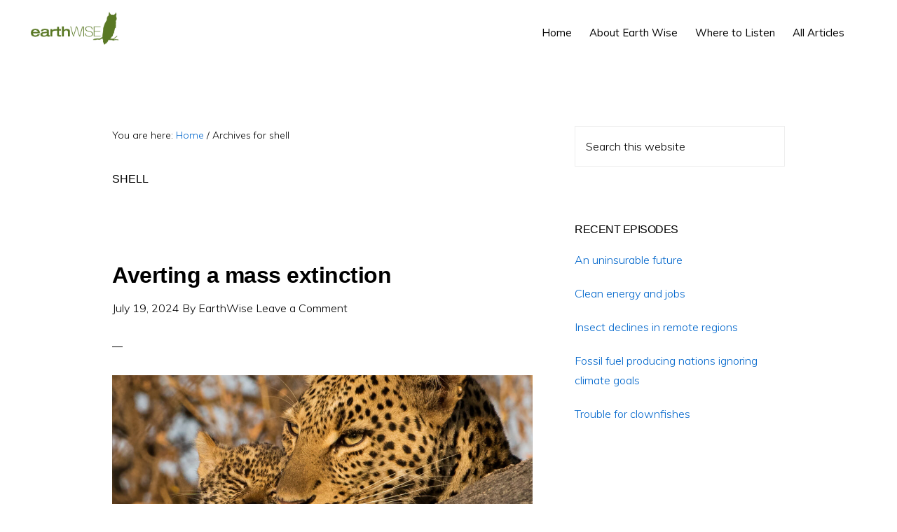

--- FILE ---
content_type: text/html; charset=UTF-8
request_url: https://earthwiseradio.org/tag/shell/
body_size: 22979
content:
<!DOCTYPE html>
<html lang="en-US">
<head >
<meta charset="UTF-8" />
		<meta name="robots" content="noindex" />
		<meta name="viewport" content="width=device-width, initial-scale=1" />
<title>shell</title>
<meta name='robots' content='max-image-preview:large' />
	<style>img:is([sizes="auto" i], [sizes^="auto," i]) { contain-intrinsic-size: 3000px 1500px }</style>
	<link rel='dns-prefetch' href='//www.googletagmanager.com' />
<link rel='dns-prefetch' href='//fonts.googleapis.com' />
<link rel='dns-prefetch' href='//code.ionicframework.com' />
<link rel="alternate" type="application/rss+xml" title="Earth Wise &raquo; Feed" href="https://earthwiseradio.org/feed/" />
<link rel="alternate" type="application/rss+xml" title="Earth Wise &raquo; Comments Feed" href="https://earthwiseradio.org/comments/feed/" />
<link rel="alternate" type="application/rss+xml" title="Earth Wise &raquo; shell Tag Feed" href="https://earthwiseradio.org/tag/shell/feed/" />
<link rel="canonical" href="https://earthwiseradio.org/tag/shell/" />
<script type="text/javascript">
/* <![CDATA[ */
window._wpemojiSettings = {"baseUrl":"https:\/\/s.w.org\/images\/core\/emoji\/16.0.1\/72x72\/","ext":".png","svgUrl":"https:\/\/s.w.org\/images\/core\/emoji\/16.0.1\/svg\/","svgExt":".svg","source":{"concatemoji":"https:\/\/earthwiseradio.org\/wp-includes\/js\/wp-emoji-release.min.js?ver=6.8.3"}};
/*! This file is auto-generated */
!function(s,n){var o,i,e;function c(e){try{var t={supportTests:e,timestamp:(new Date).valueOf()};sessionStorage.setItem(o,JSON.stringify(t))}catch(e){}}function p(e,t,n){e.clearRect(0,0,e.canvas.width,e.canvas.height),e.fillText(t,0,0);var t=new Uint32Array(e.getImageData(0,0,e.canvas.width,e.canvas.height).data),a=(e.clearRect(0,0,e.canvas.width,e.canvas.height),e.fillText(n,0,0),new Uint32Array(e.getImageData(0,0,e.canvas.width,e.canvas.height).data));return t.every(function(e,t){return e===a[t]})}function u(e,t){e.clearRect(0,0,e.canvas.width,e.canvas.height),e.fillText(t,0,0);for(var n=e.getImageData(16,16,1,1),a=0;a<n.data.length;a++)if(0!==n.data[a])return!1;return!0}function f(e,t,n,a){switch(t){case"flag":return n(e,"\ud83c\udff3\ufe0f\u200d\u26a7\ufe0f","\ud83c\udff3\ufe0f\u200b\u26a7\ufe0f")?!1:!n(e,"\ud83c\udde8\ud83c\uddf6","\ud83c\udde8\u200b\ud83c\uddf6")&&!n(e,"\ud83c\udff4\udb40\udc67\udb40\udc62\udb40\udc65\udb40\udc6e\udb40\udc67\udb40\udc7f","\ud83c\udff4\u200b\udb40\udc67\u200b\udb40\udc62\u200b\udb40\udc65\u200b\udb40\udc6e\u200b\udb40\udc67\u200b\udb40\udc7f");case"emoji":return!a(e,"\ud83e\udedf")}return!1}function g(e,t,n,a){var r="undefined"!=typeof WorkerGlobalScope&&self instanceof WorkerGlobalScope?new OffscreenCanvas(300,150):s.createElement("canvas"),o=r.getContext("2d",{willReadFrequently:!0}),i=(o.textBaseline="top",o.font="600 32px Arial",{});return e.forEach(function(e){i[e]=t(o,e,n,a)}),i}function t(e){var t=s.createElement("script");t.src=e,t.defer=!0,s.head.appendChild(t)}"undefined"!=typeof Promise&&(o="wpEmojiSettingsSupports",i=["flag","emoji"],n.supports={everything:!0,everythingExceptFlag:!0},e=new Promise(function(e){s.addEventListener("DOMContentLoaded",e,{once:!0})}),new Promise(function(t){var n=function(){try{var e=JSON.parse(sessionStorage.getItem(o));if("object"==typeof e&&"number"==typeof e.timestamp&&(new Date).valueOf()<e.timestamp+604800&&"object"==typeof e.supportTests)return e.supportTests}catch(e){}return null}();if(!n){if("undefined"!=typeof Worker&&"undefined"!=typeof OffscreenCanvas&&"undefined"!=typeof URL&&URL.createObjectURL&&"undefined"!=typeof Blob)try{var e="postMessage("+g.toString()+"("+[JSON.stringify(i),f.toString(),p.toString(),u.toString()].join(",")+"));",a=new Blob([e],{type:"text/javascript"}),r=new Worker(URL.createObjectURL(a),{name:"wpTestEmojiSupports"});return void(r.onmessage=function(e){c(n=e.data),r.terminate(),t(n)})}catch(e){}c(n=g(i,f,p,u))}t(n)}).then(function(e){for(var t in e)n.supports[t]=e[t],n.supports.everything=n.supports.everything&&n.supports[t],"flag"!==t&&(n.supports.everythingExceptFlag=n.supports.everythingExceptFlag&&n.supports[t]);n.supports.everythingExceptFlag=n.supports.everythingExceptFlag&&!n.supports.flag,n.DOMReady=!1,n.readyCallback=function(){n.DOMReady=!0}}).then(function(){return e}).then(function(){var e;n.supports.everything||(n.readyCallback(),(e=n.source||{}).concatemoji?t(e.concatemoji):e.wpemoji&&e.twemoji&&(t(e.twemoji),t(e.wpemoji)))}))}((window,document),window._wpemojiSettings);
/* ]]> */
</script>
<link rel='stylesheet' id='monochrome-pro-css' href='https://earthwiseradio.org/wp-content/themes/monochrome-pro/style.css?ver=1.0.0' type='text/css' media='all' />
<style id='wp-emoji-styles-inline-css' type='text/css'>

	img.wp-smiley, img.emoji {
		display: inline !important;
		border: none !important;
		box-shadow: none !important;
		height: 1em !important;
		width: 1em !important;
		margin: 0 0.07em !important;
		vertical-align: -0.1em !important;
		background: none !important;
		padding: 0 !important;
	}
</style>
<link rel='stylesheet' id='wp-block-library-css' href='https://earthwiseradio.org/wp-includes/css/dist/block-library/style.min.css?ver=6.8.3' type='text/css' media='all' />
<style id='classic-theme-styles-inline-css' type='text/css'>
/*! This file is auto-generated */
.wp-block-button__link{color:#fff;background-color:#32373c;border-radius:9999px;box-shadow:none;text-decoration:none;padding:calc(.667em + 2px) calc(1.333em + 2px);font-size:1.125em}.wp-block-file__button{background:#32373c;color:#fff;text-decoration:none}
</style>
<style id='create-block-castos-transcript-style-inline-css' type='text/css'>
:root{--castos-transcript--panel-bg:#f3f3f4}.ssp-transcript input[type=checkbox]{opacity:0;position:absolute;z-index:-1}.ssp-transcript .row{display:flex}.ssp-transcript .row .col{flex:1}.ssp-transcript .tabs{overflow:hidden}.ssp-transcript .tab{overflow:hidden;width:100%}.ssp-transcript .tab-label{background:var(--castos-transcript--panel-bg);cursor:pointer;display:flex;font-weight:700;justify-content:space-between;margin:0;padding:1em}.ssp-transcript .tab-label:hover{filter:brightness(95%)}.ssp-transcript .tab-label:after{content:"❯";text-align:center;transition:all .35s;width:1em}.ssp-transcript .tab-content{background:#fff;max-height:0;padding:0 1em;transition:all .35s}.ssp-transcript .tab-close{background:var(--castos-transcript--panel-bg);cursor:pointer;display:flex;font-size:.75em;justify-content:flex-end;padding:1em}.ssp-transcript .tab-close:hover,.ssp-transcript input:checked+.tab-label{filter:brightness(95%)}.ssp-transcript input:checked+.tab-label:after{transform:rotate(90deg)}.ssp-transcript input:checked~.tab-content{max-height:none;padding:1em}

</style>
<style id='global-styles-inline-css' type='text/css'>
:root{--wp--preset--aspect-ratio--square: 1;--wp--preset--aspect-ratio--4-3: 4/3;--wp--preset--aspect-ratio--3-4: 3/4;--wp--preset--aspect-ratio--3-2: 3/2;--wp--preset--aspect-ratio--2-3: 2/3;--wp--preset--aspect-ratio--16-9: 16/9;--wp--preset--aspect-ratio--9-16: 9/16;--wp--preset--color--black: #000000;--wp--preset--color--cyan-bluish-gray: #abb8c3;--wp--preset--color--white: #ffffff;--wp--preset--color--pale-pink: #f78da7;--wp--preset--color--vivid-red: #cf2e2e;--wp--preset--color--luminous-vivid-orange: #ff6900;--wp--preset--color--luminous-vivid-amber: #fcb900;--wp--preset--color--light-green-cyan: #7bdcb5;--wp--preset--color--vivid-green-cyan: #00d084;--wp--preset--color--pale-cyan-blue: #8ed1fc;--wp--preset--color--vivid-cyan-blue: #0693e3;--wp--preset--color--vivid-purple: #9b51e0;--wp--preset--gradient--vivid-cyan-blue-to-vivid-purple: linear-gradient(135deg,rgba(6,147,227,1) 0%,rgb(155,81,224) 100%);--wp--preset--gradient--light-green-cyan-to-vivid-green-cyan: linear-gradient(135deg,rgb(122,220,180) 0%,rgb(0,208,130) 100%);--wp--preset--gradient--luminous-vivid-amber-to-luminous-vivid-orange: linear-gradient(135deg,rgba(252,185,0,1) 0%,rgba(255,105,0,1) 100%);--wp--preset--gradient--luminous-vivid-orange-to-vivid-red: linear-gradient(135deg,rgba(255,105,0,1) 0%,rgb(207,46,46) 100%);--wp--preset--gradient--very-light-gray-to-cyan-bluish-gray: linear-gradient(135deg,rgb(238,238,238) 0%,rgb(169,184,195) 100%);--wp--preset--gradient--cool-to-warm-spectrum: linear-gradient(135deg,rgb(74,234,220) 0%,rgb(151,120,209) 20%,rgb(207,42,186) 40%,rgb(238,44,130) 60%,rgb(251,105,98) 80%,rgb(254,248,76) 100%);--wp--preset--gradient--blush-light-purple: linear-gradient(135deg,rgb(255,206,236) 0%,rgb(152,150,240) 100%);--wp--preset--gradient--blush-bordeaux: linear-gradient(135deg,rgb(254,205,165) 0%,rgb(254,45,45) 50%,rgb(107,0,62) 100%);--wp--preset--gradient--luminous-dusk: linear-gradient(135deg,rgb(255,203,112) 0%,rgb(199,81,192) 50%,rgb(65,88,208) 100%);--wp--preset--gradient--pale-ocean: linear-gradient(135deg,rgb(255,245,203) 0%,rgb(182,227,212) 50%,rgb(51,167,181) 100%);--wp--preset--gradient--electric-grass: linear-gradient(135deg,rgb(202,248,128) 0%,rgb(113,206,126) 100%);--wp--preset--gradient--midnight: linear-gradient(135deg,rgb(2,3,129) 0%,rgb(40,116,252) 100%);--wp--preset--font-size--small: 13px;--wp--preset--font-size--medium: 20px;--wp--preset--font-size--large: 36px;--wp--preset--font-size--x-large: 42px;--wp--preset--spacing--20: 0.44rem;--wp--preset--spacing--30: 0.67rem;--wp--preset--spacing--40: 1rem;--wp--preset--spacing--50: 1.5rem;--wp--preset--spacing--60: 2.25rem;--wp--preset--spacing--70: 3.38rem;--wp--preset--spacing--80: 5.06rem;--wp--preset--shadow--natural: 6px 6px 9px rgba(0, 0, 0, 0.2);--wp--preset--shadow--deep: 12px 12px 50px rgba(0, 0, 0, 0.4);--wp--preset--shadow--sharp: 6px 6px 0px rgba(0, 0, 0, 0.2);--wp--preset--shadow--outlined: 6px 6px 0px -3px rgba(255, 255, 255, 1), 6px 6px rgba(0, 0, 0, 1);--wp--preset--shadow--crisp: 6px 6px 0px rgba(0, 0, 0, 1);}:where(.is-layout-flex){gap: 0.5em;}:where(.is-layout-grid){gap: 0.5em;}body .is-layout-flex{display: flex;}.is-layout-flex{flex-wrap: wrap;align-items: center;}.is-layout-flex > :is(*, div){margin: 0;}body .is-layout-grid{display: grid;}.is-layout-grid > :is(*, div){margin: 0;}:where(.wp-block-columns.is-layout-flex){gap: 2em;}:where(.wp-block-columns.is-layout-grid){gap: 2em;}:where(.wp-block-post-template.is-layout-flex){gap: 1.25em;}:where(.wp-block-post-template.is-layout-grid){gap: 1.25em;}.has-black-color{color: var(--wp--preset--color--black) !important;}.has-cyan-bluish-gray-color{color: var(--wp--preset--color--cyan-bluish-gray) !important;}.has-white-color{color: var(--wp--preset--color--white) !important;}.has-pale-pink-color{color: var(--wp--preset--color--pale-pink) !important;}.has-vivid-red-color{color: var(--wp--preset--color--vivid-red) !important;}.has-luminous-vivid-orange-color{color: var(--wp--preset--color--luminous-vivid-orange) !important;}.has-luminous-vivid-amber-color{color: var(--wp--preset--color--luminous-vivid-amber) !important;}.has-light-green-cyan-color{color: var(--wp--preset--color--light-green-cyan) !important;}.has-vivid-green-cyan-color{color: var(--wp--preset--color--vivid-green-cyan) !important;}.has-pale-cyan-blue-color{color: var(--wp--preset--color--pale-cyan-blue) !important;}.has-vivid-cyan-blue-color{color: var(--wp--preset--color--vivid-cyan-blue) !important;}.has-vivid-purple-color{color: var(--wp--preset--color--vivid-purple) !important;}.has-black-background-color{background-color: var(--wp--preset--color--black) !important;}.has-cyan-bluish-gray-background-color{background-color: var(--wp--preset--color--cyan-bluish-gray) !important;}.has-white-background-color{background-color: var(--wp--preset--color--white) !important;}.has-pale-pink-background-color{background-color: var(--wp--preset--color--pale-pink) !important;}.has-vivid-red-background-color{background-color: var(--wp--preset--color--vivid-red) !important;}.has-luminous-vivid-orange-background-color{background-color: var(--wp--preset--color--luminous-vivid-orange) !important;}.has-luminous-vivid-amber-background-color{background-color: var(--wp--preset--color--luminous-vivid-amber) !important;}.has-light-green-cyan-background-color{background-color: var(--wp--preset--color--light-green-cyan) !important;}.has-vivid-green-cyan-background-color{background-color: var(--wp--preset--color--vivid-green-cyan) !important;}.has-pale-cyan-blue-background-color{background-color: var(--wp--preset--color--pale-cyan-blue) !important;}.has-vivid-cyan-blue-background-color{background-color: var(--wp--preset--color--vivid-cyan-blue) !important;}.has-vivid-purple-background-color{background-color: var(--wp--preset--color--vivid-purple) !important;}.has-black-border-color{border-color: var(--wp--preset--color--black) !important;}.has-cyan-bluish-gray-border-color{border-color: var(--wp--preset--color--cyan-bluish-gray) !important;}.has-white-border-color{border-color: var(--wp--preset--color--white) !important;}.has-pale-pink-border-color{border-color: var(--wp--preset--color--pale-pink) !important;}.has-vivid-red-border-color{border-color: var(--wp--preset--color--vivid-red) !important;}.has-luminous-vivid-orange-border-color{border-color: var(--wp--preset--color--luminous-vivid-orange) !important;}.has-luminous-vivid-amber-border-color{border-color: var(--wp--preset--color--luminous-vivid-amber) !important;}.has-light-green-cyan-border-color{border-color: var(--wp--preset--color--light-green-cyan) !important;}.has-vivid-green-cyan-border-color{border-color: var(--wp--preset--color--vivid-green-cyan) !important;}.has-pale-cyan-blue-border-color{border-color: var(--wp--preset--color--pale-cyan-blue) !important;}.has-vivid-cyan-blue-border-color{border-color: var(--wp--preset--color--vivid-cyan-blue) !important;}.has-vivid-purple-border-color{border-color: var(--wp--preset--color--vivid-purple) !important;}.has-vivid-cyan-blue-to-vivid-purple-gradient-background{background: var(--wp--preset--gradient--vivid-cyan-blue-to-vivid-purple) !important;}.has-light-green-cyan-to-vivid-green-cyan-gradient-background{background: var(--wp--preset--gradient--light-green-cyan-to-vivid-green-cyan) !important;}.has-luminous-vivid-amber-to-luminous-vivid-orange-gradient-background{background: var(--wp--preset--gradient--luminous-vivid-amber-to-luminous-vivid-orange) !important;}.has-luminous-vivid-orange-to-vivid-red-gradient-background{background: var(--wp--preset--gradient--luminous-vivid-orange-to-vivid-red) !important;}.has-very-light-gray-to-cyan-bluish-gray-gradient-background{background: var(--wp--preset--gradient--very-light-gray-to-cyan-bluish-gray) !important;}.has-cool-to-warm-spectrum-gradient-background{background: var(--wp--preset--gradient--cool-to-warm-spectrum) !important;}.has-blush-light-purple-gradient-background{background: var(--wp--preset--gradient--blush-light-purple) !important;}.has-blush-bordeaux-gradient-background{background: var(--wp--preset--gradient--blush-bordeaux) !important;}.has-luminous-dusk-gradient-background{background: var(--wp--preset--gradient--luminous-dusk) !important;}.has-pale-ocean-gradient-background{background: var(--wp--preset--gradient--pale-ocean) !important;}.has-electric-grass-gradient-background{background: var(--wp--preset--gradient--electric-grass) !important;}.has-midnight-gradient-background{background: var(--wp--preset--gradient--midnight) !important;}.has-small-font-size{font-size: var(--wp--preset--font-size--small) !important;}.has-medium-font-size{font-size: var(--wp--preset--font-size--medium) !important;}.has-large-font-size{font-size: var(--wp--preset--font-size--large) !important;}.has-x-large-font-size{font-size: var(--wp--preset--font-size--x-large) !important;}
:where(.wp-block-post-template.is-layout-flex){gap: 1.25em;}:where(.wp-block-post-template.is-layout-grid){gap: 1.25em;}
:where(.wp-block-columns.is-layout-flex){gap: 2em;}:where(.wp-block-columns.is-layout-grid){gap: 2em;}
:root :where(.wp-block-pullquote){font-size: 1.5em;line-height: 1.6;}
</style>
<link rel='stylesheet' id='wp-components-css' href='https://earthwiseradio.org/wp-includes/css/dist/components/style.min.css?ver=6.8.3' type='text/css' media='all' />
<link rel='stylesheet' id='godaddy-styles-css' href='https://earthwiseradio.org/wp-content/mu-plugins/vendor/wpex/godaddy-launch/includes/Dependencies/GoDaddy/Styles/build/latest.css?ver=2.0.2' type='text/css' media='all' />
<link rel='stylesheet' id='monochrome-fonts-css' href='//fonts.googleapis.com/css?family=Muli%3A200%2C300%2C300i%2C400%2C400i%2C600%2C600i%7COpen+Sans+Condensed%3A300&#038;ver=1.0.0' type='text/css' media='all' />
<link rel='stylesheet' id='monochrome-ionicons-css' href='//code.ionicframework.com/ionicons/2.0.1/css/ionicons.min.css?ver=1.0.0' type='text/css' media='all' />
<link rel='stylesheet' id='simple-social-icons-font-css' href='https://earthwiseradio.org/wp-content/plugins/simple-social-icons/css/style.css?ver=3.0.2' type='text/css' media='all' />
<script type="text/javascript" src="https://earthwiseradio.org/wp-includes/js/jquery/jquery.min.js?ver=3.7.1" id="jquery-core-js"></script>
<script type="text/javascript" src="https://earthwiseradio.org/wp-includes/js/jquery/jquery-migrate.min.js?ver=3.4.1" id="jquery-migrate-js"></script>

<!-- Google Analytics snippet added by Site Kit -->
<script type="text/javascript" src="https://www.googletagmanager.com/gtag/js?id=UA-38453880-1" id="google_gtagjs-js" async></script>
<script type="text/javascript" id="google_gtagjs-js-after">
/* <![CDATA[ */
window.dataLayer = window.dataLayer || [];function gtag(){dataLayer.push(arguments);}
gtag('set', 'linker', {"domains":["earthwiseradio.org"]} );
gtag("js", new Date());
gtag("set", "developer_id.dZTNiMT", true);
gtag("config", "UA-38453880-1", {"anonymize_ip":true});
/* ]]> */
</script>

<!-- End Google Analytics snippet added by Site Kit -->
<link rel="https://api.w.org/" href="https://earthwiseradio.org/wp-json/" /><link rel="alternate" title="JSON" type="application/json" href="https://earthwiseradio.org/wp-json/wp/v2/tags/3915" /><link rel="EditURI" type="application/rsd+xml" title="RSD" href="https://earthwiseradio.org/xmlrpc.php?rsd" />
<meta name="generator" content="Site Kit by Google 1.114.0" />
<link rel="alternate" type="application/rss+xml" title="Podcast RSS feed" href="https://earthwiseradio.org/feed/podcast" />

<script type="text/javascript">
(function(url){
	if(/(?:Chrome\/26\.0\.1410\.63 Safari\/537\.31|WordfenceTestMonBot)/.test(navigator.userAgent)){ return; }
	var addEvent = function(evt, handler) {
		if (window.addEventListener) {
			document.addEventListener(evt, handler, false);
		} else if (window.attachEvent) {
			document.attachEvent('on' + evt, handler);
		}
	};
	var removeEvent = function(evt, handler) {
		if (window.removeEventListener) {
			document.removeEventListener(evt, handler, false);
		} else if (window.detachEvent) {
			document.detachEvent('on' + evt, handler);
		}
	};
	var evts = 'contextmenu dblclick drag dragend dragenter dragleave dragover dragstart drop keydown keypress keyup mousedown mousemove mouseout mouseover mouseup mousewheel scroll'.split(' ');
	var logHuman = function() {
		if (window.wfLogHumanRan) { return; }
		window.wfLogHumanRan = true;
		var wfscr = document.createElement('script');
		wfscr.type = 'text/javascript';
		wfscr.async = true;
		wfscr.src = url + '&r=' + Math.random();
		(document.getElementsByTagName('head')[0]||document.getElementsByTagName('body')[0]).appendChild(wfscr);
		for (var i = 0; i < evts.length; i++) {
			removeEvent(evts[i], logHuman);
		}
	};
	for (var i = 0; i < evts.length; i++) {
		addEvent(evts[i], logHuman);
	}
})('//earthwiseradio.org/?wordfence_lh=1&hid=542D27C5C7ADFF8CC76D5B1BEF936F7F');
</script><link rel="pingback" href="https://earthwiseradio.org/xmlrpc.php" />
<style type="text/css">.site-title a { background: url(https://earthwiseradio.org/wp-content/uploads/2015/12/cropped-EW-webheaderrectangle-1400.png) no-repeat !important; }</style>
<link rel="icon" href="https://earthwiseradio.org/wp-content/uploads/2021/12/cropped-earthwiseowlonly-32x32.png" sizes="32x32" />
<link rel="icon" href="https://earthwiseradio.org/wp-content/uploads/2021/12/cropped-earthwiseowlonly-192x192.png" sizes="192x192" />
<link rel="apple-touch-icon" href="https://earthwiseradio.org/wp-content/uploads/2021/12/cropped-earthwiseowlonly-180x180.png" />
<meta name="msapplication-TileImage" content="https://earthwiseradio.org/wp-content/uploads/2021/12/cropped-earthwiseowlonly-270x270.png" />
		<style type="text/css" id="wp-custom-css">
			/*
You can add your own CSS here.

Click the help icon above to learn more.
*/

.front-page .flexible-widgets {
    padding-top: 100px;
	padding-bottom: 100px;
}
.entry-title a,
.sidebar .widget-title a {
	color: #000;
	text-decoration: none;
	font-size: 32px;
}		</style>
		</head>
<body class="archive tag tag-shell tag-3915 wp-theme-genesis wp-child-theme-monochrome-pro custom-header header-image header-full-width content-sidebar genesis-breadcrumbs-visible" itemscope itemtype="https://schema.org/WebPage"><div class="site-container"><ul class="genesis-skip-link"><li><a href="#genesis-nav-primary" class="screen-reader-shortcut"> Skip to primary navigation</a></li><li><a href="#genesis-content" class="screen-reader-shortcut"> Skip to main content</a></li><li><a href="#genesis-sidebar-primary" class="screen-reader-shortcut"> Skip to primary sidebar</a></li></ul><header class="site-header" itemscope itemtype="https://schema.org/WPHeader"><div class="wrap"><div class="title-area"><p class="site-title" itemprop="headline"><a href="https://earthwiseradio.org/">Earth Wise</a></p><p class="site-description" itemprop="description">A look at our changing environment.</p></div><nav class="nav-primary" aria-label="Main" itemscope itemtype="https://schema.org/SiteNavigationElement" id="genesis-nav-primary"><div class="wrap"><ul id="menu-mainmenu" class="menu genesis-nav-menu menu-primary js-superfish"><li id="menu-item-11379" class="menu-item menu-item-type-custom menu-item-object-custom menu-item-home menu-item-11379"><a href="https://earthwiseradio.org/" itemprop="url"><span itemprop="name">Home</span></a></li>
<li id="menu-item-11380" class="menu-item menu-item-type-post_type menu-item-object-page menu-item-11380"><a href="https://earthwiseradio.org/about/" itemprop="url"><span itemprop="name">About Earth Wise</span></a></li>
<li id="menu-item-11381" class="menu-item menu-item-type-post_type menu-item-object-page menu-item-11381"><a href="https://earthwiseradio.org/where-to-listen/" itemprop="url"><span itemprop="name">Where to Listen</span></a></li>
<li id="menu-item-16858" class="menu-item menu-item-type-post_type_archive menu-item-object-podcast menu-item-16858"><a href="https://earthwiseradio.org/podcast/" itemprop="url"><span itemprop="name">All Articles</span></a></li>
<li class="menu-item"><a href="#header-search-wrap" aria-controls="header-search-wrap" aria-expanded="false" role="button" class="toggle-header-search"><span class="screen-reader-text">Show Search</span><span class="ionicons ion-ios-search"></span></a></li></ul></div></nav><div id="header-search-wrap" class="header-search-wrap"><form class="search-form" method="get" action="https://earthwiseradio.org/" role="search" itemprop="potentialAction" itemscope itemtype="https://schema.org/SearchAction"><label class="search-form-label screen-reader-text" for="searchform-1">Search this website</label><input class="search-form-input" type="search" name="s" id="searchform-1" placeholder="Search this website" itemprop="query-input"><input class="search-form-submit" type="submit" value="Search"><meta content="https://earthwiseradio.org/?s={s}" itemprop="target"></form> <a href="#" role="button" aria-expanded="false" aria-controls="header-search-wrap" class="toggle-header-search close"><span class="screen-reader-text">Hide Search</span><span class="ionicons ion-ios-close-empty"></span></a></div></div></header><div class="site-inner"><div class="content-sidebar-wrap"><main class="content" id="genesis-content"><div class="breadcrumb" itemscope itemtype="https://schema.org/BreadcrumbList">You are here: <span class="breadcrumb-link-wrap" itemprop="itemListElement" itemscope itemtype="https://schema.org/ListItem"><a class="breadcrumb-link" href="https://earthwiseradio.org/" itemprop="item"><span class="breadcrumb-link-text-wrap" itemprop="name">Home</span></a><meta itemprop="position" content="1"></span> <span aria-label="breadcrumb separator">/</span> Archives for shell</div><div class="archive-description taxonomy-archive-description taxonomy-description"><h1 class="archive-title">shell</h1></div><article class="post-18045 podcast type-podcast status-publish has-post-thumbnail tag-animals tag-averting tag-biodiversity tag-climate-change tag-concern tag-conservation tag-cost tag-debate tag-earth tag-environment tag-experts tag-extinction tag-few tag-focus tag-global-biodiversity tag-hotspots tag-humans tag-identify tag-land tag-mass-extinction tag-money tag-oil tag-planet tag-plants tag-preservation tag-protections tag-range tag-rare tag-rare-species tag-research tag-rich tag-safeguarding tag-sea tag-shell tag-shell-oil tag-siege tag-sites tag-sixth tag-sixth-mass-extinction tag-size tag-small tag-solutions tag-species tag-threatened tag-united-states tag-wilderness tag-wildlife tag-wisconsin series-earth-wise entry" aria-label="Averting a mass extinction" itemscope itemtype="https://schema.org/CreativeWork"><header class="entry-header"><h2 class="entry-title" itemprop="headline"><a class="entry-title-link" rel="bookmark" href="https://earthwiseradio.org/podcast/averting-a-mass-extinction/">Averting a mass extinction</a></h2>
<p class="entry-meta"><time class="entry-time" itemprop="datePublished" datetime="2024-07-19T01:00:00-04:00">July 19, 2024</time> By <span class="entry-author" itemprop="author" itemscope itemtype="https://schema.org/Person"><a href="https://earthwiseradio.org/author/earthwise/" class="entry-author-link" rel="author" itemprop="url"><span class="entry-author-name" itemprop="name">EarthWise</span></a></span> <span class="entry-comments-link"><a href="https://earthwiseradio.org/podcast/averting-a-mass-extinction/#respond">Leave a Comment</a></span> </p></header><div class="entry-content" itemprop="text"><a class="entry-image-link" href="https://earthwiseradio.org/podcast/averting-a-mass-extinction/" aria-hidden="true" tabindex="-1"><img width="960" height="540" src="https://earthwiseradio.org/wp-content/uploads/2024/07/leopard-960x540.jpg" class=" post-image entry-image" alt="Averting a sixth mass extinction" itemprop="image" decoding="async" /></a>
<figure class="wp-block-audio"><audio controls src="https://earthwiseradio.org/wp-content/uploads/2024/07/EW-07-19-24-Averting-a-Mass-Extinction.mp3"></audio></figure>



<h4 class="wp-block-heading"><strong>There has been widespread concern that biodiversity is under siege and that we are in the beginnings of a sixth mass extinction in the long history of the Earth, this time caused by the actions of humanity.&nbsp; There has been considerable debate about what can be done about it and solutions generally involve protecting large areas of the planet from human disruptions.&nbsp; Some countries have set a target of protecting 30% of land and sea.</strong></h4>



<p>A new study by a broad coalition of conservation organizations and published in <em>Frontiers in Science</em>, concludes that humans can preserve much of the great diversity of life on Earth by setting aside just 1.2% of the planet for protection.</p>



<p>The experts mapped the wilderness available to rare and threatened plants and animals.&nbsp; They then identified specific hotspots for rare wildlife that have yet to be protected.&nbsp; They found a total of 16,825 such sites which nevertheless all together add up an area smaller than the state of Wisconsin.</p>



<p>Some scientists have been warning that by focusing too much on the size of protected lands, we are not necessarily safeguarding areas that are especially rich in wildlife.&nbsp; The new study pushes for prioritizing hotspots for rare species, which the authors claim would be sufficient to stave off a sixth mass extinction.&nbsp; The truth is that most species on Earth are rare, meaning that they are few in number or cover a small range, or both.</p>



<p>The study estimated that the cost of protecting the identified hotspot sites would be $263 billion, which is certainly a large amount of money.&nbsp; But the authors point out that this sum to save global biodiversity is less than the yearly revenue of Shell Oil.</p>



<p class="has-text-align-center">**********</p>



<h2 class="wp-block-heading"><strong>Web Links</strong></h2>



<p><strong><a href="https://e360.yale.edu/digest/sixth-extinction-wildlife-areas-study">To Avert a Mass Extinction, Protect 1 Percent of Earth</a></strong></p>



<p>Photo, posted April 20, 2018, courtesy of <a href="https://www.flickr.com/photos/92416586@N05/27707947638/in/[base64]">Per Harald Olsen / AfricanBioServices via Flickr.</a> </p>



<p><a href="https://earthwiseradio.org/">Earth Wise</a> is a production of <a href="http://wamc.org/">WAMC Northeast Public Radio</a></p>
</div></article><article class="post-17858 podcast type-podcast status-publish has-post-thumbnail tag-actions tag-billions tag-bp tag-cases tag-circuit-courts tag-climate tag-climate-change tag-communities tag-corrective tag-cost tag-dangers tag-decade tag-education tag-emissions tag-environment tag-exxon-mobil tag-false tag-federal-courts tag-fossil-fuel-companies tag-greenwashing tag-lawsuits tag-legal tag-misleading tag-national-regulations tag-nonprofit tag-oil-companies tag-pay tag-power tag-research tag-shell tag-state-courts tag-state-laws tag-statements tag-supreme-court tag-technology tag-united-states tag-violations series-earth-wise entry" aria-label="Climate change lawsuits" itemscope itemtype="https://schema.org/CreativeWork"><header class="entry-header"><h2 class="entry-title" itemprop="headline"><a class="entry-title-link" rel="bookmark" href="https://earthwiseradio.org/podcast/climate-change-lawsuits/">Climate change lawsuits</a></h2>
<p class="entry-meta"><time class="entry-time" itemprop="datePublished" datetime="2024-05-07T01:00:00-04:00">May 7, 2024</time> By <span class="entry-author" itemprop="author" itemscope itemtype="https://schema.org/Person"><a href="https://earthwiseradio.org/author/earthwise/" class="entry-author-link" rel="author" itemprop="url"><span class="entry-author-name" itemprop="name">EarthWise</span></a></span> <span class="entry-comments-link"><a href="https://earthwiseradio.org/podcast/climate-change-lawsuits/#respond">Leave a Comment</a></span> </p></header><div class="entry-content" itemprop="text"><a class="entry-image-link" href="https://earthwiseradio.org/podcast/climate-change-lawsuits/" aria-hidden="true" tabindex="-1"><img width="960" height="540" src="https://earthwiseradio.org/wp-content/uploads/2024/05/Greenwood-Fire-960x540.jpg" class=" post-image entry-image" alt="" itemprop="image" decoding="async" loading="lazy" /></a>
<figure class="wp-block-audio"><audio controls src="https://earthwiseradio.org/wp-content/uploads/2024/04/EW-05-07-24-Climate-Change-Lawsuits-1.mp3"></audio></figure>



<h4 class="wp-block-heading"><strong>For the better part of a decade, there have been lawsuits against fossil fuel companies for their actions related to climate change.&nbsp; The Center for Climate Integrity, a nonprofit that provides legal support to communities suing oil companies, has tracked 32 cases filed by state attorneys general, cities, counties, and tribal nations against companies including Exxon Mobil, BP, and Shell.</strong></h4>



<p>There has been extensive news reporting about oil companies’ efforts to undermine the scientific consensus about the climate as well as revelations about oil companies hiding their own research over decades projecting the dangers of climate change.</p>



<p>Oil companies have long sought to shut down the lawsuits or move them from the state courts where they were filed to federal courts where they believe national regulations could override local governments’ claims against them.&nbsp; But a string of circuit court and U.S. Supreme Court decisions have ruled that the cases alleging violations of state laws do belong in state courts.&nbsp;</p>



<p>The first case to reach trial will likely be a Massachusetts case against Exxon Mobil and that could happen as soon as next year.</p>



<p>What do these lawsuits seek?&nbsp; Some seek to force oil companies to pay for the past and future damages caused by climate change that are costing states and communities billions of dollars.&nbsp; Others seek to stop defendants from making false and misleading statements about the effects of burning fossil fuels, from greenwashing their own activities, and to fund corrective education campaigns.</p>



<p>The first trials could lead to a tidal wave of new cases, similar to what happened in the 1990s when tobacco companies were forced to pay billions of dollars under legal settlements.</p>



<p class="has-text-align-center">**********</p>



<h2 class="wp-block-heading"><strong>Web Links</strong></h2>



<p><strong><a href="https://stateline.org/2024/04/04/after-a-long-slog-climate-change-lawsuits-will-finally-put-big-oil-on-trial">After a long slog, climate change lawsuits will finally put Big Oil on trial</a></strong></p>



<p>Photo, posted August 18, 2021, courtesy of <a href="https://www.flickr.com/photos/chaddavisphotography/51603651674/in/[base64]">Chad Davis via Flickr. </a></p>



<p><a href="https://earthwiseradio.org/">Earth Wise</a> is a production of <a href="http://wamc.org/">WAMC Northeast Public Radio</a></p>
</div></article><article class="post-17099 podcast type-podcast status-publish has-post-thumbnail tag-acres tag-arkansas tag-batteries tag-big-lithium tag-big-oil tag-bp tag-business tag-carbon-emissions tag-cars tag-combustion-engine tag-companies tag-consultants tag-demand tag-dependence tag-drilling tag-electric-vehicles tag-evs tag-exxon tag-future tag-gasoline tag-global-fleet tag-lithium tag-mining-rights tag-motivation tag-new-world tag-oil tag-petroleum tag-renewable-energy tag-sales tag-shell tag-smackover-formation tag-spending tag-study tag-survey tag-transportation tag-wall tag-world tag-writing series-earth-wise entry" aria-label="Big Oil And Big Lithium | Earth Wise" itemscope itemtype="https://schema.org/CreativeWork"><header class="entry-header"><h2 class="entry-title" itemprop="headline"><a class="entry-title-link" rel="bookmark" href="https://earthwiseradio.org/podcast/big-oil-and-big-lithium/">Big Oil And Big Lithium | Earth Wise</a></h2>
<p class="entry-meta"><time class="entry-time" itemprop="datePublished" datetime="2023-07-07T01:00:00-04:00">July 7, 2023</time> By <span class="entry-author" itemprop="author" itemscope itemtype="https://schema.org/Person"><a href="https://earthwiseradio.org/author/earthwise/" class="entry-author-link" rel="author" itemprop="url"><span class="entry-author-name" itemprop="name">EarthWise</span></a></span> <span class="entry-comments-link"><a href="https://earthwiseradio.org/podcast/big-oil-and-big-lithium/#respond">Leave a Comment</a></span> </p></header><div class="entry-content" itemprop="text"><a class="entry-image-link" href="https://earthwiseradio.org/podcast/big-oil-and-big-lithium/" aria-hidden="true" tabindex="-1"><img width="960" height="540" src="https://earthwiseradio.org/wp-content/uploads/2023/06/Exxon-960x540.jpg" class=" post-image entry-image" alt="Big Oil entering the lithium market" itemprop="image" decoding="async" loading="lazy" /></a>
<figure class="wp-block-audio"><audio controls src="https://earthwiseradio.org/wp-content/uploads/2023/06/EW-07-07-23-Big-Oil-and-Big-Lithium.mp3"></audio></figure>



<h4 class="wp-block-heading"><strong>The world&#8217;s big oil companies have worked pretty hard to prolong society&#8217;s dependence on petroleum.&nbsp; When there are trillions of dollars at stake, there is plenty of motivation.&nbsp; But those companies do see the writing on the wall.</strong></h4>



<p>An Exxon Mobil-funded study last year estimated that light-duty vehicle demand for combustion engine fuels could peak in 2025 and that electric vehicles of various types could grow to more than 50% of new car sales by 2050.&nbsp; This is pretty pessimistic compared with most other surveys, but it is still a big number.&nbsp; Exxon also projected that the global fleet of EVs could reach 420 million by 2040.</p>



<p>As a result of all this, Exxon is preparing for a future far less dependent on gasoline by drilling for lithium rather than oil.&nbsp; The company recently purchased mining rights to a sizable chunk of Arkansas land for over $100 million from which it aims to produce lithium for electric car batteries.</p>



<p>Exxon’s consultants estimated that the 120,000 acres in the Smackover formation of southern Arkansas could have as much as 4 million tons of lithium carbonate, enough to power 50 million cars and trucks.&nbsp; </p>



<p>Exxon plans to spend $17 billion through 2027 on cutting carbon emissions and developing low carbon technologies.&nbsp; Other large oil producers have also been looking at the lithium business.&nbsp; At the same time, some large oil companies like BP and Shell are investing in renewable energy.</p>



<p>The prospect of EVs dominating transportation in the coming decades is a strong incentive for oil-and-gas companies to adapt their businesses to the new world.</p>



<p class="has-text-align-center">**********</p>



<h2 class="wp-block-heading"><strong>Web Links</strong></h2>



<p><strong><a href="https://www.wsj.com/articles/exxon-joins-hunt-for-lithium-in-bet-on-ev-boom-1d72cdd6">Exxon Joins Hunt for Lithium in Bet on EV Boom</a></strong></p>



<p>Photo, posted August 16, 2014, courtesy of <a href="https://www.flickr.com/photos/jeepersmedia/14909958476/in/[base64]">Mike Mozart via Flickr. </a></p>



<p><a href="https://earthwiseradio.org/">Earth Wise</a> is a production of <a href="http://wamc.org/">WAMC Northeast Public Radio</a></p>
</div></article><article class="post-17025 podcast type-podcast status-publish has-post-thumbnail tag-bp tag-chevron tag-climate-change tag-companies tag-costly tag-drilling tag-energy tag-environment tag-environmental-havoc tag-exxon tag-federal-law tag-federal-waters tag-gas tag-gulf-of-mexico tag-leaks tag-legal-responsibility tag-mining tag-oceans tag-oil tag-oil-wells tag-old tag-plugging tag-pollution tag-research tag-sea tag-shell tag-sold tag-spills tag-state-waters tag-taxpayers tag-technology tag-united-states tag-unplugged tag-water tag-wells series-earth-wise entry" aria-label="Abandoned Oil Wells In The Gulf Of Mexico | Earth Wise" itemscope itemtype="https://schema.org/CreativeWork"><header class="entry-header"><h2 class="entry-title" itemprop="headline"><a class="entry-title-link" rel="bookmark" href="https://earthwiseradio.org/podcast/abandoned-oil-wells-in-the-gulf-of-mexico/">Abandoned Oil Wells In The Gulf Of Mexico | Earth Wise</a></h2>
<p class="entry-meta"><time class="entry-time" itemprop="datePublished" datetime="2023-06-07T01:00:00-04:00">June 7, 2023</time> By <span class="entry-author" itemprop="author" itemscope itemtype="https://schema.org/Person"><a href="https://earthwiseradio.org/author/earthwise/" class="entry-author-link" rel="author" itemprop="url"><span class="entry-author-name" itemprop="name">EarthWise</span></a></span> <span class="entry-comments-link"><a href="https://earthwiseradio.org/podcast/abandoned-oil-wells-in-the-gulf-of-mexico/#respond">Leave a Comment</a></span> </p></header><div class="entry-content" itemprop="text"><a class="entry-image-link" href="https://earthwiseradio.org/podcast/abandoned-oil-wells-in-the-gulf-of-mexico/" aria-hidden="true" tabindex="-1"><img width="960" height="540" src="https://earthwiseradio.org/wp-content/uploads/2023/05/Gulf-Oil-Well-960x540.jpg" class=" post-image entry-image" alt="Abandoned and unplugged oil wells pose a major risk to the environment" itemprop="image" decoding="async" loading="lazy" /></a>
<figure class="wp-block-audio"><audio controls src="https://earthwiseradio.org/wp-content/uploads/2023/05/EW-06-07-23-Abandoned-Oil-Wells-in-the-Gulf.mp3"></audio></figure>



<h4 class="wp-block-heading"><strong>There have been offshore oil platforms in the Gulf of Mexico for 85 years.&nbsp; After all those decades of drilling, there are now more than 14,000 old, unplugged wells out in the water, and they are at risk of springing dangerous leaks and spills.&nbsp; There are now more unplugged, non-producing wells than active wells in the gulf.&nbsp;&nbsp; According to a new study, plugging all those abandoned wells could cost more than $30 billion.</strong></h4>



<p>Most of these wells are in federal waters and nearly 90% of them were owned at some point by one of the so-called supermajor oil companies:&nbsp; BP, Shell, Chevron, and Exxon.&nbsp; Under federal law, those companies would still be responsible for cleanup costs, even if they might have sold the wells in the past.</p>



<p>Oil and gas companies are legally responsible for plugging wells that are no longer in service, but such companies often go bankrupt, leaving wells orphaned and unplugged and taxpayers end up footing the bill.&nbsp; The 2021 trillion-dollar infrastructure bill sets aside $4.7 billion to plug orphaned wells, but that is nowhere near enough.&nbsp;&nbsp;</p>



<p>It may be possible to go after the supermajors to get them to pay for plugging wells in federal waters, but it will undoubtedly be a battle.&nbsp;&nbsp; In state waters, whose wells are generally in shallower locations, it is even more urgent to act because any pollution from the wells is more likely to reach shore and wreak environmental havoc.</p>



<p>As the world starts to transition away from fossil fuels, decades of mining and drilling in almost every corner of the world, including the oceans, has left behind the need for an immense plugging and cleanup effort.</p>



<p class="has-text-align-center">**********</p>



<h2 class="wp-block-heading"><strong>Web Links</strong></h2>



<p><strong><a href="https://www.nytimes.com/2023/05/08/climate/gulf-of-mexico-oil-wells-plug.html">Price to Plug Old Wells in Gulf of Mexico? $30 Billion, Study Says</a></strong></p>



<p>Photo, posted July 8, 2010, courtesy of <a href="https://www.flickr.com/photos/deepwaterhorizonresponse/4774852669/in/[base64]">John Masson / Coast Guard via Flickr.  </a></p>



<p><a href="https://earthwiseradio.org/">Earth Wise</a> is a production of <a href="http://wamc.org/">WAMC Northeast Public Radio</a></p>
</div></article><article class="post-15671 podcast type-podcast status-publish has-post-thumbnail tag-animals tag-armadillos tag-bounties tag-climate-change tag-deep-south tag-digging tag-environment tag-global-warming tag-habits tag-hard-shell tag-holes tag-iowa tag-mammals tag-mild tag-missouri tag-nebraska tag-north tag-north-carolina tag-nuissance tag-predators tag-protection tag-range tag-research tag-rivers tag-shell tag-small tag-south-america tag-species tag-united-states tag-warming tag-winters series-earth-wise entry" aria-label="Armadillos Heading North | Earth Wise" itemscope itemtype="https://schema.org/CreativeWork"><header class="entry-header"><h2 class="entry-title" itemprop="headline"><a class="entry-title-link" rel="bookmark" href="https://earthwiseradio.org/podcast/armadillos-heading-north/">Armadillos Heading North | Earth Wise</a></h2>
<p class="entry-meta"><time class="entry-time" itemprop="datePublished" datetime="2021-12-27T01:00:00-05:00">December 27, 2021</time> By <span class="entry-author" itemprop="author" itemscope itemtype="https://schema.org/Person"><a href="https://earthwiseradio.org/author/earthwise/" class="entry-author-link" rel="author" itemprop="url"><span class="entry-author-name" itemprop="name">EarthWise</span></a></span> <span class="entry-comments-link"><a href="https://earthwiseradio.org/podcast/armadillos-heading-north/#respond">Leave a Comment</a></span> </p></header><div class="entry-content" itemprop="text"><a class="entry-image-link" href="https://earthwiseradio.org/podcast/armadillos-heading-north/" aria-hidden="true" tabindex="-1"><img width="960" height="540" src="https://earthwiseradio.org/wp-content/uploads/2021/12/nine-banded-armadillo-960x540.jpg" class=" post-image entry-image" alt="Armadillos are heading north" itemprop="image" decoding="async" loading="lazy" /></a>
<figure class="wp-block-audio"><audio controls src="https://earthwiseradio.org/wp-content/uploads/2021/12/EW-12-27-21-Armadillos-Heading-North.mp3"></audio></figure>



<h4 class="wp-block-heading"><strong>Armadillos are small mammals known for their unique armor-like shell and their digging habits.&nbsp; There are 21 species, primarily native to South America.&nbsp; Some species have expanded northward due to their rapid breeding cycle, adaptability, and reduced number of predators.&nbsp; Only one species – the nine-banded armadillo – is found in the United States.&nbsp; In fact, it is the official small mammal of the state of Texas.</strong></h4>



<p>Over time, armadillos have expanded their range to states in the Deep South.&nbsp; More recently, the animals have been pushing further north.&nbsp; Milder winters in the changing climate have allowed them to inhabit new areas, including parts of the Blue Ridge Mountains. They were first sighted in North Carolina in 2007 and their numbers have recently been growing in the western half of the state.</p>



<p>There are now armadillos as far north as Missouri, Nebraska, and Iowa, and there is little to halt their further advance.&nbsp; They are able to hold their breath for six minutes at a time, so they can cross rivers by walking along the bottom or by inflating their intestines and floating across the top.&nbsp; Their hard shell provides protection from predators.&nbsp; They reproduce prolifically.&nbsp; Females give birth to quadruplets multiple times over the course of their 12-15-year lifespan.</p>



<p>Armadillos are fun to look at, but they are a nuisance where people live.&nbsp; They are prone to digging holes in lawns.&nbsp; In parts of North Carolina, some people have placed bounties on the animals.&nbsp; They are difficult to trap and there aren’t common repellents for them.&nbsp; As the climate continues to warm, it is only a matter of time before the range of armadillos expands into other states.</p>



<p class="has-text-align-center">**********</p>



<h2 class="wp-block-heading"><strong>Web Links</strong></h2>



<p><strong><a href="https://e360.yale.edu/digest/armadillos-advance-northward-as-temperatures-rise">Armadillos Advance Northward As Temperatures Rise</a></strong></p>



<p>Photo, posted May 2, 2017, courtesy of <a href="https://www.flickr.com/photos/gails_pictures/37649606094/in/[base64]">Gail Hampshire via Flickr. </a></p>



<p><a href="https://earthwiseradio.org/">Earth Wise</a>&nbsp;is a production of&nbsp;<a href="http://wamc.org/">WAMC Northeast Public Radio</a>.             </p>
</div></article><article class="post-15241 podcast type-podcast status-publish has-post-thumbnail tag-big-oil tag-board-members tag-chevron tag-climate-activists tag-climate-change tag-company tag-dark-money tag-decarbonizing tag-drill-baby-drill tag-dutch-court tag-emissions tag-environment tag-environmental-activists tag-exxon tag-exxonmobil tag-fossil-fuel-industry tag-fossil-fuels tag-lobbying tag-paris-climate-agreement tag-politics tag-precedent tag-pressure tag-public-companies tag-rebuke tag-report tag-shareholders tag-shell tag-tough-day tag-voting series-default-podcast entry" aria-label="A Tough Day For Big Oil | Earth Wise" itemscope itemtype="https://schema.org/CreativeWork"><header class="entry-header"><h2 class="entry-title" itemprop="headline"><a class="entry-title-link" rel="bookmark" href="https://earthwiseradio.org/podcast/a-tough-day-for-big-oil/">A Tough Day For Big Oil | Earth Wise</a></h2>
<p class="entry-meta"><time class="entry-time" itemprop="datePublished" datetime="2021-06-24T01:00:00-04:00">June 24, 2021</time> By <span class="entry-author" itemprop="author" itemscope itemtype="https://schema.org/Person"><a href="https://earthwiseradio.org/author/earthwise/" class="entry-author-link" rel="author" itemprop="url"><span class="entry-author-name" itemprop="name">EarthWise</span></a></span> <span class="entry-comments-link"><a href="https://earthwiseradio.org/podcast/a-tough-day-for-big-oil/#respond">Leave a Comment</a></span> </p></header><div class="entry-content" itemprop="text"><a class="entry-image-link" href="https://earthwiseradio.org/podcast/a-tough-day-for-big-oil/" aria-hidden="true" tabindex="-1"><img width="960" height="540" src="https://earthwiseradio.org/wp-content/uploads/2021/06/Exxon-960x540.jpg" class=" post-image entry-image" alt="Big blows for Big Oil" itemprop="image" decoding="async" loading="lazy" /></a>
<figure class="wp-block-audio"><audio controls src="https://earthwiseradio.org/wp-content/uploads/2021/06/EW-06-24-21-A-Tough-Day-for-Big-Oil.mp3"></audio></figure>



<h4 class="wp-block-heading"><strong>May 26th was a difficult day for big oil.&nbsp; Three major setbacks for the industry occurred on the same day.</strong></h4>



<p>A Dutch court ruled in a case against Shell, ordering the company to cut emissions by 2030 in accordance with the goals of the Paris Climate Agreement.&nbsp; The case was brought by climate activists, ultimately comprising 17,000 co-plaintiffs.&nbsp; The ruling will probably be appealed but it does represent a major precedent for holding polluters accountable for their actions.</p>



<p>That same day, shareholders of ExxonMobil replaced at least two of the company’s board members with candidates dedicated to decarbonizing the company. Having two board seats filled by climate supporters is not likely to radically transform the company, but it is a powerful rebuke of Exxon’s iconic business model of “drill, baby, drill”.</p>



<p>Finally, Chevron’s shareholder meeting on May 26th saw 61% of shareholders voting for the company to reduce its so-called Scope 3 emissions, meaning the pollution from all the fossil fuels it sells.&nbsp; In addition, 48% of shareholders voted to demand a report on Chevron’s dark money lobbying.&nbsp; That initiative did not carry, but nevertheless, nearly half of the company’s shareholders expressed concern about how Chevron is corrupting the political process in order to achieve its ends.</p>



<p>These events are examples of mainstream activism where the pressure on fossil fuel companies is not just coming from the usual environmental activists but rather from shareholders, who after all actually own the companies.&nbsp; The fossil fuel industry still wields enormous power, but it appears increasingly possible to challenge it and even to win.</p>



<p class="has-text-align-center">**********</p>



<h2 class="wp-block-heading"><strong>Web Links</strong></h2>



<p><strong><a href="https://fossilfree.media/2021/05/a-landmark-day-in-the-fight-against-fossil-fuels/">A landmark day in the fight against fossil fuels</a></strong></p>



<p>Photo, posted August 15, 2014, courtesy of <a href="https://www.flickr.com/photos/jeepersmedia/14932955695/in/[base64]">Mike Mozart via Flickr. </a></p>



<p><a href="https://earthwiseradio.org/">Earth Wise</a> is a production of <a href="http://wamc.org/">WAMC Northeast Public Radio</a>.</p>
</div></article><article class="post-14848 podcast type-podcast status-publish has-post-thumbnail tag-bermuda tag-brazil tag-breeding tag-care tag-caribbean-sea tag-clams tag-climate-change tag-communities tag-conservation tag-decline tag-delicacy tag-education tag-environment tag-fishery tag-food tag-guidance tag-gulf-of-mexico tag-habitat-degradation tag-hatcheries tag-hurricane tag-longevity tag-manual tag-mariculture tag-ocean tag-overfishing tag-oysters tag-populations tag-queen-conch tag-repopulation tag-research tag-restorative tag-saving tag-sea tag-sea-snails tag-shell tag-species tag-squid tag-sustainable series-earth-wise entry" aria-label="Saving The Queen Conch | Earth Wise" itemscope itemtype="https://schema.org/CreativeWork"><header class="entry-header"><h2 class="entry-title" itemprop="headline"><a class="entry-title-link" rel="bookmark" href="https://earthwiseradio.org/podcast/saving-the-queen-conch/">Saving The Queen Conch | Earth Wise</a></h2>
<p class="entry-meta"><time class="entry-time" itemprop="datePublished" datetime="2021-02-03T01:00:00-05:00">February 3, 2021</time> By <span class="entry-author" itemprop="author" itemscope itemtype="https://schema.org/Person"><a href="https://earthwiseradio.org/author/earthwise/" class="entry-author-link" rel="author" itemprop="url"><span class="entry-author-name" itemprop="name">EarthWise</span></a></span> <span class="entry-comments-link"><a href="https://earthwiseradio.org/podcast/saving-the-queen-conch/#respond">Leave a Comment</a></span> </p></header><div class="entry-content" itemprop="text"><a class="entry-image-link" href="https://earthwiseradio.org/podcast/saving-the-queen-conch/" aria-hidden="true" tabindex="-1"><img width="960" height="540" src="https://earthwiseradio.org/wp-content/uploads/2021/01/queen-conch-960x540.jpg" class=" post-image entry-image" alt="A new manual to help save Queen Conch" itemprop="image" decoding="async" loading="lazy" /></a>
<figure class="wp-block-audio"><audio controls src="https://earthwiseradio.org/wp-content/uploads/2021/01/EW-02-03-21-Saving-the-Queen-Conch.mp3"></audio></figure>



<h4 class="wp-block-heading"><strong>Queen conchs are large sea snails belonging to the same taxonomic group as clams, oysters, and squid.&nbsp; They live on coral reefs or seagrass meadows in warm, shallow waters.&nbsp; Queen conchs are found throughout the Caribbean Sea and Gulf of Mexico, ranging as far north as Bermuda and as far south as Brazil.</strong></h4>



<p>Reaching up to 12” long and living up to 40 years, the queen conch is prized as a delicacy and revered for its shell.&nbsp; It’s the second most important sea-bottom fishery in the Caribbean region, trailing only the spiny lobster.&nbsp;</p>



<p>But queen conchs face a challenge.&nbsp; Their populations are in a steady rate of decline as a result of overfishing, habitat degradation, and hurricane damage.&nbsp; In some places, the numbers are so low that remaining conchs cannot find breeding partners.&nbsp; The situation is urgent from both an ecological and economical perspective.&nbsp;</p>



<p>As a result, Megan Davis, a scientist from Florida Atlantic University who spent more than four decades researching queen conch, has released an 80-page, step-by-step user manual about how to care for the species. Her work was recently published in the National Shellfisheries Association&#8217;s Journal of Shellfish Research.</p>



<p>According to Davis, aquaculture, along with conservation of breeding populations and fishery management, are ways to help ensure longevity of the queen conch.&nbsp; With requests for mariculture guidance pouring in from communities throughout the Caribbean, Davis and her collaborators are expanding their queen conch conservation, education, and restorative mariculture program.</p>



<p>Their desired outcomes include creating protected breeding areas, establishing sustainable hatcheries, and repopulating protected habitats.</p>



<p class="has-text-align-center">**********</p>



<h2 class="wp-block-heading"><strong>Web Links</strong></h2>



<p><strong><a href="https://www.sciencedaily.com/releases/2021/01/210107090451.htm">&#8216;Hail to the queen&#8217;: Saving the Caribbean queen conch</a></strong></p>



<p>Photo, posted June 3, 2012, courtesy of <a href="https://www.flickr.com/photos/xtopherglez/7848390580/in/[base64]/">Christopher Gonzalez via Flickr. </a></p>



<p><a href="https://earthwiseradio.org/">Earth Wise</a> is a production of <a href="http://wamc.org/">WAMC Northeast Public Radio</a>.</p>
</div></article><article class="post-13864 podcast type-podcast status-publish has-post-thumbnail tag-birds tag-bodies tag-byproducts tag-climate-change tag-concern tag-corridor tag-demand tag-double tag-environment tag-ethane tag-exxon-mobil tag-feedstock tag-fracking tag-garbage-patches tag-gas tag-global-response tag-growth tag-hub tag-industry tag-louisiana tag-more tag-ohio tag-oil tag-pennsylvania tag-petrochemicals tag-petroleum tag-plastic tag-plastic-production tag-production tag-profits tag-projects tag-public tag-reusable-plastic-bags tag-saudi-aramco tag-shell tag-subsidy tag-texas tag-west-virginia series-earth-wise entry" aria-label="More Plastic Pollution On The Way | Earth Wise" itemscope itemtype="https://schema.org/CreativeWork"><header class="entry-header"><h2 class="entry-title" itemprop="headline"><a class="entry-title-link" rel="bookmark" href="https://earthwiseradio.org/podcast/more-plastic-on-the-way/">More Plastic Pollution On The Way | Earth Wise</a></h2>
<p class="entry-meta"><time class="entry-time" itemprop="datePublished" datetime="2020-01-31T01:00:14-05:00">January 31, 2020</time> By <span class="entry-author" itemprop="author" itemscope itemtype="https://schema.org/Person"><a href="https://earthwiseradio.org/author/earthwise/" class="entry-author-link" rel="author" itemprop="url"><span class="entry-author-name" itemprop="name">EarthWise</span></a></span> <span class="entry-comments-link"><a href="https://earthwiseradio.org/podcast/more-plastic-on-the-way/#respond">Leave a Comment</a></span> </p></header><div class="entry-content" itemprop="text"><a class="entry-image-link" href="https://earthwiseradio.org/podcast/more-plastic-on-the-way/" aria-hidden="true" tabindex="-1"><img width="960" height="540" src="https://earthwiseradio.org/wp-content/uploads/2020/01/bottled-water-960x540.jpg" class=" post-image entry-image" alt="" itemprop="image" decoding="async" loading="lazy" /></a>
<figure class="wp-block-audio"><audio controls src="https://earthwiseradio.org/wp-content/uploads/2020/01/EW-01-31-20-More-Plastic-On-The-Way.mp3"></audio></figure>



<h4 class="wp-block-heading"><strong>Public concern about plastic pollution has been rising.&nbsp; More and more of us are choosing reusable grocery bags, metal straws, and reusable water bottles.&nbsp; We shake our heads at images of immense plastic garbage patches in the ocean. We see reports of birds with 15% of their body weight in plastic.</strong></h4>



<p>While all of this is going on, companies like ExxonMobil, Shell, and
Saudi Aramco are ramping up production of plastic – which is mostly made from
oil, gas, and their byproducts.&nbsp; They are
doing this as a hedge against the growing possibility that the global response
to climate change will reduce demand for their fuels.&nbsp; Plastics are part of the category called
petrochemicals, which currently account for 14% of oil use.&nbsp; Petrochemicals are expected to drive half of
oil demand growth over the next 30 years.</p>



<p>The World Economic Forum predicts plastic production will double in
the next 20 years.&nbsp; The fracking boom in
the United States has turned this country into a big growth area for plastic
production.&nbsp; Natural gas prices are low
which is hurting profits at fracking operations.&nbsp; But fracking also unearths ethane, which is a
feedstock for plastic production. &nbsp;So
plastic is becoming a kind of subsidy for fracking.</p>



<p>The American petroleum industry&#8217;s hub has historically been the Gulf Coast of Texas and Louisiana as well as a stretch along the lower Mississippi River.&nbsp; There is a slew of new projects there.&nbsp; The industry is also seeking to create a new plastics corridor in Ohio, Pennsylvania, and West Virginia, where fracking wells are rich in ethane.</p>



<p>Society in general may be increasingly concerned about the impact of
things like carbon emissions and plastic pollution, but the fossil fuel
industry continues to focus entirely on growth and profits.</p>



<p class="has-text-align-center">**********</p>



<h2 class="wp-block-heading">Web Links</h2>



<p><strong><a href="https://e360.yale.edu/features/the-plastics-pipeline-a-surge-of-new-production-is-on-the-way">The Plastics Pipeline: A Surge of New Production Is on the Way</a></strong></p>



<p>Photo, posted January 10, 2015 , courtesy of Daniel Orth via Flickr. </p>



<p> <a href="https://earthwiseradio.org/">Earth Wise</a>&nbsp;is a production of&nbsp;<a href="http://wamc.org/">WAMC Northeast Public Radio</a>.        </p>
</div></article><article class="post-13581 podcast type-podcast status-publish has-post-thumbnail tag-australia tag-climate-change tag-costa-rica tag-cyprus tag-debris tag-diet tag-environment tag-fat tag-food tag-gastrointestinal-tract tag-green-layer tag-green-sea-turtles tag-jellyfish tag-largest tag-leatherback tag-leatherback-sea-turtles tag-marine-plants tag-natural tag-plastic tag-plastic-consumption tag-plastic-pieces tag-plastic-pollution tag-plastics tag-research tag-seagrass tag-seas tag-seaweed tag-shell tag-study tag-subtropical tag-tropical tag-turtle tag-worldwide series-earth-wise entry" aria-label="Mistaking Plastic For Food" itemscope itemtype="https://schema.org/CreativeWork"><header class="entry-header"><h2 class="entry-title" itemprop="headline"><a class="entry-title-link" rel="bookmark" href="https://earthwiseradio.org/podcast/mistaking-plastic-for-food/">Mistaking Plastic For Food</a></h2>
<p class="entry-meta"><time class="entry-time" itemprop="datePublished" datetime="2019-09-27T01:00:21-04:00">September 27, 2019</time> By <span class="entry-author" itemprop="author" itemscope itemtype="https://schema.org/Person"><a href="https://earthwiseradio.org/author/earthwise/" class="entry-author-link" rel="author" itemprop="url"><span class="entry-author-name" itemprop="name">EarthWise</span></a></span> <span class="entry-comments-link"><a href="https://earthwiseradio.org/podcast/mistaking-plastic-for-food/#respond">Leave a Comment</a></span> </p></header><div class="entry-content" itemprop="text"><a class="entry-image-link" href="https://earthwiseradio.org/podcast/mistaking-plastic-for-food/" aria-hidden="true" tabindex="-1"><img width="960" height="540" src="https://earthwiseradio.org/wp-content/uploads/2019/08/green-sea-turtle-960x540.jpg" class=" post-image entry-image" alt="" itemprop="image" decoding="async" loading="lazy" /></a>
<figure class="wp-block-audio"><audio controls src="https://earthwiseradio.org/wp-content/uploads/2019/08/EW-09-27-19-Mistaking-Plastic-for-Food.mp3"></audio></figure>



<h4 class="wp-block-heading"><strong>Green sea turtles are one of the world’s largest species of turtle, with some measuring close to four feet long and weighing up to nearly 300 pounds.&nbsp; Their range extends throughout tropical and subtropical seas around the world, with the largest nesting populations found in Costa Rica and Australia.&nbsp; </strong></h4>



<p>Green sea turtles get their name
from the green layer of fat under their shell, as opposed to their shell
itself, which can be brown, green, yellow, and/or black.&nbsp; Scientists believe the green coloring of their
fat is a result of their diet.&nbsp; Unlike
most other sea turtles, green sea turtles eat marine plants such as seaweed and
seagrass. </p>



<p>But new research suggests that green sea turtles are also more likely to swallow plastic because it resembles their natural diet. The scientists from the University of Exeter and the Society for the Protection of Turtles who examined green sea turtles that washed up on beaches in Cyprus found they favored narrow lengths of plastic in natural colors (like green and black) as opposed to debris of other shapes and colors.&nbsp; </p>



<p>Researchers were able to examine the full gastrointestinal tract of 19
green sea turtles.&nbsp; They found pieces of
plastic inside every one of them, with the number of pieces ranging from three
to 183.&nbsp; Smaller turtles tended to
contain more plastic, possibly because they are less experienced or because
diet choices change with age and size.&nbsp; </p>



<p>Previous research has suggested that leatherback sea turtles also eat
plastic that resembles their food: jellyfish.&nbsp;
</p>



<p>Researchers hope these findings will help motivate us to continue to
work on reducing our overall plastic consumption and pollution.</p>



<p style="text-align:center">***********</p>



<h2 class="wp-block-heading">Web Links</h2>



<p><strong><a href="https://www.sciencedaily.com/releases/2019/08/190809085731.htm">Green turtles eat plastic that looks like their food</a></strong></p>



<p>Photo, posted September, 2007, courtesy of Brock Roseberry via Flickr. </p>



<p> <a href="https://earthwiseradio.org/">Earth Wise</a> is a production of <a href="http://wamc.org/">WAMC Northeast Public Radio</a>.   </p>
</div></article><article class="post-12213 podcast type-podcast status-publish has-post-thumbnail tag-algae tag-aquafina tag-bottled-water tag-bottles tag-contamination tag-dasani tag-drink tag-drinking tag-dye tag-evia tag-gerolsteiner tag-microplastics tag-nestle tag-nile-red tag-orb-media tag-plastic tag-plastics tag-research tag-san-pellegrino tag-seawater tag-shell tag-suny-fredonia tag-technology tag-tests tag-ubiquitous tag-water series-earth-wise entry" aria-label="Are We Drinking Plastic?" itemscope itemtype="https://schema.org/CreativeWork"><header class="entry-header"><h2 class="entry-title" itemprop="headline"><a class="entry-title-link" rel="bookmark" href="https://earthwiseradio.org/podcast/are-we-drinking-plastic/">Are We Drinking Plastic?</a></h2>
<p class="entry-meta"><time class="entry-time" itemprop="datePublished" datetime="2018-04-26T01:00:48-04:00">April 26, 2018</time> By <span class="entry-author" itemprop="author" itemscope itemtype="https://schema.org/Person"><a href="https://earthwiseradio.org/author/earthwise/" class="entry-author-link" rel="author" itemprop="url"><span class="entry-author-name" itemprop="name">EarthWise</span></a></span> <span class="entry-comments-link"><a href="https://earthwiseradio.org/podcast/are-we-drinking-plastic/#respond">Leave a Comment</a></span> </p></header><div class="entry-content" itemprop="text"><a class="entry-image-link" href="https://earthwiseradio.org/podcast/are-we-drinking-plastic/" aria-hidden="true" tabindex="-1"><img width="960" height="540" src="https://earthwiseradio.org/wp-content/uploads/2018/04/4102673364_a87d9fdc9f_b-960x540.jpg" class=" post-image entry-image" alt="" itemprop="image" decoding="async" loading="lazy" /></a><p><!--[if lt IE 9]><script>document.createElement('audio');</script><![endif]-->
<audio class="wp-audio-shortcode" id="audio-12213-1" preload="none" style="width: 100%;" controls="controls"><source type="audio/mpeg" src="https://earthwiseradio.org/wp-content/uploads/2018/04/EW-04-26-18-Are-We-Drinking-Plastic.mp3?_=1" /><a href="https://earthwiseradio.org/wp-content/uploads/2018/04/EW-04-26-18-Are-We-Drinking-Plastic.mp3">https://earthwiseradio.org/wp-content/uploads/2018/04/EW-04-26-18-Are-We-Drinking-Plastic.mp3</a></audio></p>
<h4><strong>Almost everyone everywhere comes into contact with plastic everyday.  Its use has increased 20-fold in the past half-century, and production is expected to double again in the next 20 years.  But is plastic so ubiquitous that we are unwittingly drinking the stuff?</strong></h4>
<p> <a href="https://earthwiseradio.org/podcast/are-we-drinking-plastic/#more-12213" class="more-link">[Read more&#8230;] <span class="screen-reader-text">about Are We Drinking Plastic?</span></a></p>
</div></article><article class="post-10681 post type-post status-publish format-standard has-post-thumbnail category-air-and-water category-climate-change category-economy-and-policy category-energy category-uncategorized category-sustainable-living category-technology tag-amory-lovins tag-business tag-capital tag-change tag-diversification tag-energy tag-fossil-fuel tag-growth tag-hydrocarbons tag-hydrogen tag-industry tag-intensive tag-methane tag-methane-leakage tag-natural-gas tag-price tag-profits tag-renewable-energy tag-renewables tag-revenue tag-shell tag-statoil tag-total tag-value entry" aria-label="Fossil Fuel Companies And Renewables" itemscope itemtype="https://schema.org/CreativeWork"><header class="entry-header"><h2 class="entry-title" itemprop="headline"><a class="entry-title-link" rel="bookmark" href="https://earthwiseradio.org/2017/06/fossil-fuel-companies-and-renewables/">Fossil Fuel Companies And Renewables</a></h2>
<p class="entry-meta"><time class="entry-time" itemprop="datePublished" datetime="2017-06-12T01:00:08-04:00">June 12, 2017</time> By <span class="entry-author" itemprop="author" itemscope itemtype="https://schema.org/Person"><a href="https://earthwiseradio.org/author/earthwise/" class="entry-author-link" rel="author" itemprop="url"><span class="entry-author-name" itemprop="name">EarthWise</span></a></span>  </p></header><div class="entry-content" itemprop="text"><a class="entry-image-link" href="https://earthwiseradio.org/2017/06/fossil-fuel-companies-and-renewables/" aria-hidden="true" tabindex="-1"><img width="810" height="540" src="https://earthwiseradio.org/wp-content/uploads/2017/05/shell.jpg" class=" post-image entry-image" alt="" itemprop="image" decoding="async" loading="lazy" srcset="https://earthwiseradio.org/wp-content/uploads/2017/05/shell.jpg 2048w, https://earthwiseradio.org/wp-content/uploads/2017/05/shell-300x200.jpg 300w, https://earthwiseradio.org/wp-content/uploads/2017/05/shell-768x512.jpg 768w, https://earthwiseradio.org/wp-content/uploads/2017/05/shell-1024x683.jpg 1024w" sizes="auto, (max-width: 810px) 100vw, 810px" /></a><p><audio class="wp-audio-shortcode" id="audio-10681-2" preload="none" style="width: 100%;" controls="controls"><source type="audio/mpeg" src="https://earthwiseradio.org/wp-content/uploads/2017/06/EW-06-12-17-Fossil-Fuel-Companies-and-Renewables.mp3?_=2" /><a href="https://earthwiseradio.org/wp-content/uploads/2017/06/EW-06-12-17-Fossil-Fuel-Companies-and-Renewables.mp3">https://earthwiseradio.org/wp-content/uploads/2017/06/EW-06-12-17-Fossil-Fuel-Companies-and-Renewables.mp3</a></audio></p>
<h4><strong>There is a tendency to think of the changes in the energy industry as a pitched battle between fossil fuel companies and renewable energy.  There is some truth to this, but only to a certain extent.   The multi-trillion-dollar fossil fuel industry is made up of businesses dedicated to growth and increased profits.  And like businesses in other industries when major changes occur, fossil fuel companies may read the tea leaves and change with the times.</strong></h4>
<p> <a href="https://earthwiseradio.org/2017/06/fossil-fuel-companies-and-renewables/#more-10681" class="more-link">[Read more&#8230;] <span class="screen-reader-text">about Fossil Fuel Companies And Renewables</span></a></p>
</div></article></main><aside class="sidebar sidebar-primary widget-area" role="complementary" aria-label="Primary Sidebar" itemscope itemtype="https://schema.org/WPSideBar" id="genesis-sidebar-primary"><h2 class="genesis-sidebar-title screen-reader-text">Primary Sidebar</h2><section id="search-2" class="widget widget_search"><div class="widget-wrap"><form class="search-form" method="get" action="https://earthwiseradio.org/" role="search" itemprop="potentialAction" itemscope itemtype="https://schema.org/SearchAction"><label class="search-form-label screen-reader-text" for="searchform-2">Search this website</label><input class="search-form-input" type="search" name="s" id="searchform-2" placeholder="Search this website" itemprop="query-input"><input class="search-form-submit" type="submit" value="Search"><meta content="https://earthwiseradio.org/?s={s}" itemprop="target"></form></div></section>
		<section id="recent-podcast-episodes-2" class="widget widget_recent_entries widget_recent_episodes"><div class="widget-wrap">		<h3 class="widgettitle widget-title">Recent Episodes</h3>
		<ul>
					<li>
				<a href="https://earthwiseradio.org/podcast/an-uninsurable-future/">An uninsurable future</a>
						</li>
					<li>
				<a href="https://earthwiseradio.org/podcast/clean-energy-and-jobs/">Clean energy and jobs</a>
						</li>
					<li>
				<a href="https://earthwiseradio.org/podcast/insect-declines-in-remote-regions/">Insect declines in remote regions</a>
						</li>
					<li>
				<a href="https://earthwiseradio.org/podcast/fossil-fuel-producing-nations-ignoring-climate-goals/">Fossil fuel producing nations ignoring climate goals</a>
						</li>
					<li>
				<a href="https://earthwiseradio.org/podcast/trouble-for-clownfishes/">Trouble for clownfishes</a>
						</li>
				</ul>
		</div></section>
</aside></div></div><div class="before-footer-cta"><div class="wrap"><section id="text-2" class="widget widget_text"><div class="widget-wrap"><h3 class="widgettitle widget-title">WAMC Northeast Public Radio</h3>
			<div class="textwidget">WAMC/Northeast Public Radio is a regional public radio network serving parts of seven northeastern states <a href="http://www.wamc.org">(more...)</a></div>
		</div></section>
</div></div></div><footer class="site-footer" itemscope itemtype="https://schema.org/WPFooter"><div class="wrap"><p>Copyright &#xA9;&nbsp;2026 · </p></div></footer><script type="speculationrules">
{"prefetch":[{"source":"document","where":{"and":[{"href_matches":"\/*"},{"not":{"href_matches":["\/wp-*.php","\/wp-admin\/*","\/wp-content\/uploads\/*","\/wp-content\/*","\/wp-content\/plugins\/*","\/wp-content\/themes\/monochrome-pro\/*","\/wp-content\/themes\/genesis\/*","\/*\\?(.+)"]}},{"not":{"selector_matches":"a[rel~=\"nofollow\"]"}},{"not":{"selector_matches":".no-prefetch, .no-prefetch a"}}]},"eagerness":"conservative"}]}
</script>
<style type="text/css" media="screen"></style><link rel='stylesheet' id='mediaelement-css' href='https://earthwiseradio.org/wp-includes/js/mediaelement/mediaelementplayer-legacy.min.css?ver=4.2.17' type='text/css' media='all' />
<link rel='stylesheet' id='wp-mediaelement-css' href='https://earthwiseradio.org/wp-includes/js/mediaelement/wp-mediaelement.min.css?ver=6.8.3' type='text/css' media='all' />
<script type="text/javascript" src="https://earthwiseradio.org/wp-includes/js/hoverIntent.min.js?ver=1.10.2" id="hoverIntent-js"></script>
<script type="text/javascript" src="https://earthwiseradio.org/wp-content/themes/genesis/lib/js/menu/superfish.min.js?ver=1.7.10" id="superfish-js"></script>
<script type="text/javascript" src="https://earthwiseradio.org/wp-content/themes/genesis/lib/js/menu/superfish.args.min.js?ver=3.6.1" id="superfish-args-js"></script>
<script type="text/javascript" src="https://earthwiseradio.org/wp-content/themes/genesis/lib/js/skip-links.min.js?ver=3.6.1" id="skip-links-js"></script>
<script type="text/javascript" src="https://earthwiseradio.org/wp-content/themes/monochrome-pro/js/global.js?ver=1.0.0" id="monochrome-global-script-js"></script>
<script type="text/javascript" id="monochrome-responsive-menu-js-extra">
/* <![CDATA[ */
var genesis_responsive_menu = {"mainMenu":"Menu","menuIconClass":"ionicons-before ion-navicon","subMenu":"Submenu","subMenuIconClass":"ionicons-before ion-chevron-down","menuClasses":{"combine":[],"others":[".nav-primary"]}};
/* ]]> */
</script>
<script type="text/javascript" src="https://earthwiseradio.org/wp-content/themes/monochrome-pro/js/responsive-menus.min.js?ver=1.0.0" id="monochrome-responsive-menu-js"></script>
<script type="text/javascript" id="mediaelement-core-js-before">
/* <![CDATA[ */
var mejsL10n = {"language":"en","strings":{"mejs.download-file":"Download File","mejs.install-flash":"You are using a browser that does not have Flash player enabled or installed. Please turn on your Flash player plugin or download the latest version from https:\/\/get.adobe.com\/flashplayer\/","mejs.fullscreen":"Fullscreen","mejs.play":"Play","mejs.pause":"Pause","mejs.time-slider":"Time Slider","mejs.time-help-text":"Use Left\/Right Arrow keys to advance one second, Up\/Down arrows to advance ten seconds.","mejs.live-broadcast":"Live Broadcast","mejs.volume-help-text":"Use Up\/Down Arrow keys to increase or decrease volume.","mejs.unmute":"Unmute","mejs.mute":"Mute","mejs.volume-slider":"Volume Slider","mejs.video-player":"Video Player","mejs.audio-player":"Audio Player","mejs.captions-subtitles":"Captions\/Subtitles","mejs.captions-chapters":"Chapters","mejs.none":"None","mejs.afrikaans":"Afrikaans","mejs.albanian":"Albanian","mejs.arabic":"Arabic","mejs.belarusian":"Belarusian","mejs.bulgarian":"Bulgarian","mejs.catalan":"Catalan","mejs.chinese":"Chinese","mejs.chinese-simplified":"Chinese (Simplified)","mejs.chinese-traditional":"Chinese (Traditional)","mejs.croatian":"Croatian","mejs.czech":"Czech","mejs.danish":"Danish","mejs.dutch":"Dutch","mejs.english":"English","mejs.estonian":"Estonian","mejs.filipino":"Filipino","mejs.finnish":"Finnish","mejs.french":"French","mejs.galician":"Galician","mejs.german":"German","mejs.greek":"Greek","mejs.haitian-creole":"Haitian Creole","mejs.hebrew":"Hebrew","mejs.hindi":"Hindi","mejs.hungarian":"Hungarian","mejs.icelandic":"Icelandic","mejs.indonesian":"Indonesian","mejs.irish":"Irish","mejs.italian":"Italian","mejs.japanese":"Japanese","mejs.korean":"Korean","mejs.latvian":"Latvian","mejs.lithuanian":"Lithuanian","mejs.macedonian":"Macedonian","mejs.malay":"Malay","mejs.maltese":"Maltese","mejs.norwegian":"Norwegian","mejs.persian":"Persian","mejs.polish":"Polish","mejs.portuguese":"Portuguese","mejs.romanian":"Romanian","mejs.russian":"Russian","mejs.serbian":"Serbian","mejs.slovak":"Slovak","mejs.slovenian":"Slovenian","mejs.spanish":"Spanish","mejs.swahili":"Swahili","mejs.swedish":"Swedish","mejs.tagalog":"Tagalog","mejs.thai":"Thai","mejs.turkish":"Turkish","mejs.ukrainian":"Ukrainian","mejs.vietnamese":"Vietnamese","mejs.welsh":"Welsh","mejs.yiddish":"Yiddish"}};
/* ]]> */
</script>
<script type="text/javascript" src="https://earthwiseradio.org/wp-includes/js/mediaelement/mediaelement-and-player.min.js?ver=4.2.17" id="mediaelement-core-js"></script>
<script type="text/javascript" src="https://earthwiseradio.org/wp-includes/js/mediaelement/mediaelement-migrate.min.js?ver=6.8.3" id="mediaelement-migrate-js"></script>
<script type="text/javascript" id="mediaelement-js-extra">
/* <![CDATA[ */
var _wpmejsSettings = {"pluginPath":"\/wp-includes\/js\/mediaelement\/","classPrefix":"mejs-","stretching":"responsive","audioShortcodeLibrary":"mediaelement","videoShortcodeLibrary":"mediaelement"};
/* ]]> */
</script>
<script type="text/javascript" src="https://earthwiseradio.org/wp-includes/js/mediaelement/wp-mediaelement.min.js?ver=6.8.3" id="wp-mediaelement-js"></script>
		<script>'undefined'=== typeof _trfq || (window._trfq = []);'undefined'=== typeof _trfd && (window._trfd=[]),
                _trfd.push({'tccl.baseHost':'secureserver.net'}),
                _trfd.push({'ap':'wpaas'},
                    {'server':'93548e98-a079-b291-ef9f-e4f086f480bf.secureserver.net'},
                    {'pod':'A2NLWPPOD07'},
                    {'storage':'a2cephmah002pod07_data15'},                     {'xid':'42984803'},
                    {'wp':'6.8.3'},
                    {'php':'8.2.30'},
                    {'loggedin':'0'},
                    {'cdn':'1'},
                    {'builder':'wp-block-editor'},
                    {'theme':'genesis'},
                    {'wds':'0'},
                    {'wp_alloptions_count':'420'},
                    {'wp_alloptions_bytes':'159668'},
                    {'gdl_coming_soon_page':'0'}
                                    );
            var trafficScript = document.createElement('script'); trafficScript.src = 'https://img1.wsimg.com/signals/js/clients/scc-c2/scc-c2.min.js'; window.document.head.appendChild(trafficScript);</script>
		<script>window.addEventListener('click', function (elem) { var _elem$target, _elem$target$dataset, _window, _window$_trfq; return (elem === null || elem === void 0 ? void 0 : (_elem$target = elem.target) === null || _elem$target === void 0 ? void 0 : (_elem$target$dataset = _elem$target.dataset) === null || _elem$target$dataset === void 0 ? void 0 : _elem$target$dataset.eid) && ((_window = window) === null || _window === void 0 ? void 0 : (_window$_trfq = _window._trfq) === null || _window$_trfq === void 0 ? void 0 : _window$_trfq.push(["cmdLogEvent", "click", elem.target.dataset.eid]));});</script>
		<script src='https://img1.wsimg.com/traffic-assets/js/tccl-tti.min.js' onload="window.tti.calculateTTI()"></script>
		</body></html>
